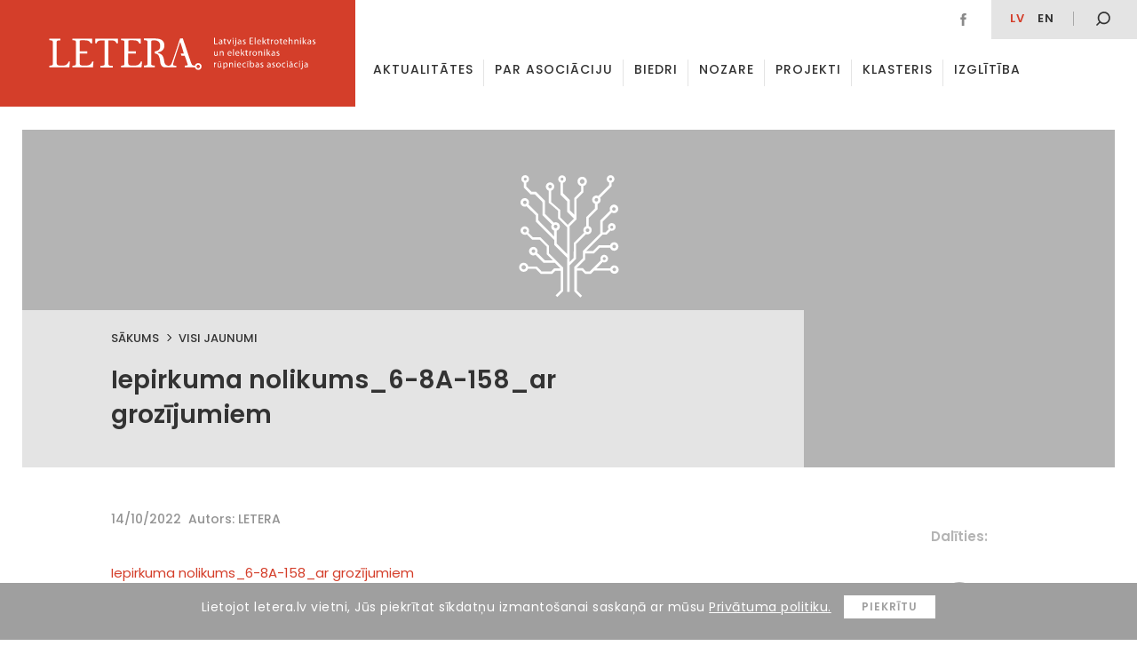

--- FILE ---
content_type: text/html; charset=UTF-8
request_url: https://www.letera.lv/iepirkums/pazinojums-par-iepirkuma-izsludinasanu-6-8-a-158/iepirkuma-nolikums_6-8a-158_ar-grozijumiem/
body_size: 48056
content:

<!DOCTYPE html PUBLIC "-//W3C//DTD XHTML 1.0 Transitional//EN" "http://www.w3.org/TR/xhtml1/DTD/xhtml1-transitional.dtd">
<html xmlns="http://www.w3.org/1999/xhtml">
<head>

	<meta http-equiv="content-type" content="text/html; charset=utf8" /> 
	<meta name="viewport" content="width=device-width, initial-scale=1">

	<title>Letera</title> 
	<link href="https://fonts.googleapis.com/css?family=Poppins:300,300i,400,400i,500,500i,600,600i,700,700i,800,800i&amp;subset=latin-ext" rel="stylesheet">
	<link rel="stylesheet" type="text/css" href="https://www.letera.lv/wp-content/themes/BRIGHT/style.css">

	<link rel="apple-touch-icon" sizes="180x180" href="/apple-touch-icon.png">
	<link rel="icon" type="image/png" sizes="32x32" href="/favicon-32x32.png">
	<link rel="icon" type="image/png" sizes="16x16" href="/favicon-16x16.png">
	<link rel="manifest" href="/manifest.json">
	<link rel="mask-icon" href="/safari-pinned-tab.svg" color="#c82921">
	<meta name="theme-color" content="#ffffff">

	<meta name="format-detection" content="telephone=no"/>

	<meta name='robots' content='index, follow, max-video-preview:-1, max-snippet:-1, max-image-preview:large' />
<link rel="alternate" hreflang="lv" href="https://www.letera.lv/iepirkums/pazinojums-par-iepirkuma-izsludinasanu-6-8-a-158/iepirkuma-nolikums_6-8a-158_ar-grozijumiem/" />
<link rel="alternate" hreflang="en" href="https://www.letera.lv/en/iepirkuma-nolikums_6-8a-158_ar-grozijumiem-2/" />
<link rel="alternate" hreflang="x-default" href="https://www.letera.lv/iepirkums/pazinojums-par-iepirkuma-izsludinasanu-6-8-a-158/iepirkuma-nolikums_6-8a-158_ar-grozijumiem/" />

	<!-- This site is optimized with the Yoast SEO plugin v20.4 - https://yoast.com/wordpress/plugins/seo/ -->
	<link rel="canonical" href="https://www.letera.lv/iepirkums/pazinojums-par-iepirkuma-izsludinasanu-6-8-a-158/iepirkuma-nolikums_6-8a-158_ar-grozijumiem/" />
	<meta property="og:locale" content="lv_LV" />
	<meta property="og:type" content="article" />
	<meta property="og:title" content="Iepirkuma nolikums_6-8A-158_ar grozījumiem - letera" />
	<meta property="og:description" content="Iepirkuma nolikums_6-8A-158_ar grozījumiem" />
	<meta property="og:url" content="https://www.letera.lv/iepirkums/pazinojums-par-iepirkuma-izsludinasanu-6-8-a-158/iepirkuma-nolikums_6-8a-158_ar-grozijumiem/" />
	<meta property="og:site_name" content="letera" />
	<meta name="twitter:card" content="summary_large_image" />
	<script type="application/ld+json" class="yoast-schema-graph">{"@context":"https://schema.org","@graph":[{"@type":"WebPage","@id":"https://www.letera.lv/iepirkums/pazinojums-par-iepirkuma-izsludinasanu-6-8-a-158/iepirkuma-nolikums_6-8a-158_ar-grozijumiem/","url":"https://www.letera.lv/iepirkums/pazinojums-par-iepirkuma-izsludinasanu-6-8-a-158/iepirkuma-nolikums_6-8a-158_ar-grozijumiem/","name":"Iepirkuma nolikums_6-8A-158_ar grozījumiem - letera","isPartOf":{"@id":"https://www.letera.lv/en/#website"},"primaryImageOfPage":{"@id":"https://www.letera.lv/iepirkums/pazinojums-par-iepirkuma-izsludinasanu-6-8-a-158/iepirkuma-nolikums_6-8a-158_ar-grozijumiem/#primaryimage"},"image":{"@id":"https://www.letera.lv/iepirkums/pazinojums-par-iepirkuma-izsludinasanu-6-8-a-158/iepirkuma-nolikums_6-8a-158_ar-grozijumiem/#primaryimage"},"thumbnailUrl":"","datePublished":"2022-10-14T08:20:02+00:00","dateModified":"2022-10-14T08:20:02+00:00","breadcrumb":{"@id":"https://www.letera.lv/iepirkums/pazinojums-par-iepirkuma-izsludinasanu-6-8-a-158/iepirkuma-nolikums_6-8a-158_ar-grozijumiem/#breadcrumb"},"inLanguage":"lv","potentialAction":[{"@type":"ReadAction","target":["https://www.letera.lv/iepirkums/pazinojums-par-iepirkuma-izsludinasanu-6-8-a-158/iepirkuma-nolikums_6-8a-158_ar-grozijumiem/"]}]},{"@type":"BreadcrumbList","@id":"https://www.letera.lv/iepirkums/pazinojums-par-iepirkuma-izsludinasanu-6-8-a-158/iepirkuma-nolikums_6-8a-158_ar-grozijumiem/#breadcrumb","itemListElement":[{"@type":"ListItem","position":1,"name":"Home","item":"https://www.letera.lv/"},{"@type":"ListItem","position":2,"name":"Paziņojums par iepirkuma izsludināšanu (6-8/A-158)","item":"https://www.letera.lv/iepirkums/pazinojums-par-iepirkuma-izsludinasanu-6-8-a-158/"},{"@type":"ListItem","position":3,"name":"Iepirkuma nolikums_6-8A-158_ar grozījumiem"}]},{"@type":"WebSite","@id":"https://www.letera.lv/en/#website","url":"https://www.letera.lv/en/","name":"letera","description":"","potentialAction":[{"@type":"SearchAction","target":{"@type":"EntryPoint","urlTemplate":"https://www.letera.lv/en/?s={search_term_string}"},"query-input":"required name=search_term_string"}],"inLanguage":"lv"}]}</script>
	<!-- / Yoast SEO plugin. -->


<script type="text/javascript">
window._wpemojiSettings = {"baseUrl":"https:\/\/s.w.org\/images\/core\/emoji\/14.0.0\/72x72\/","ext":".png","svgUrl":"https:\/\/s.w.org\/images\/core\/emoji\/14.0.0\/svg\/","svgExt":".svg","source":{"concatemoji":"https:\/\/www.letera.lv\/wp-includes\/js\/wp-emoji-release.min.js?ver=6.2.8"}};
/*! This file is auto-generated */
!function(e,a,t){var n,r,o,i=a.createElement("canvas"),p=i.getContext&&i.getContext("2d");function s(e,t){p.clearRect(0,0,i.width,i.height),p.fillText(e,0,0);e=i.toDataURL();return p.clearRect(0,0,i.width,i.height),p.fillText(t,0,0),e===i.toDataURL()}function c(e){var t=a.createElement("script");t.src=e,t.defer=t.type="text/javascript",a.getElementsByTagName("head")[0].appendChild(t)}for(o=Array("flag","emoji"),t.supports={everything:!0,everythingExceptFlag:!0},r=0;r<o.length;r++)t.supports[o[r]]=function(e){if(p&&p.fillText)switch(p.textBaseline="top",p.font="600 32px Arial",e){case"flag":return s("\ud83c\udff3\ufe0f\u200d\u26a7\ufe0f","\ud83c\udff3\ufe0f\u200b\u26a7\ufe0f")?!1:!s("\ud83c\uddfa\ud83c\uddf3","\ud83c\uddfa\u200b\ud83c\uddf3")&&!s("\ud83c\udff4\udb40\udc67\udb40\udc62\udb40\udc65\udb40\udc6e\udb40\udc67\udb40\udc7f","\ud83c\udff4\u200b\udb40\udc67\u200b\udb40\udc62\u200b\udb40\udc65\u200b\udb40\udc6e\u200b\udb40\udc67\u200b\udb40\udc7f");case"emoji":return!s("\ud83e\udef1\ud83c\udffb\u200d\ud83e\udef2\ud83c\udfff","\ud83e\udef1\ud83c\udffb\u200b\ud83e\udef2\ud83c\udfff")}return!1}(o[r]),t.supports.everything=t.supports.everything&&t.supports[o[r]],"flag"!==o[r]&&(t.supports.everythingExceptFlag=t.supports.everythingExceptFlag&&t.supports[o[r]]);t.supports.everythingExceptFlag=t.supports.everythingExceptFlag&&!t.supports.flag,t.DOMReady=!1,t.readyCallback=function(){t.DOMReady=!0},t.supports.everything||(n=function(){t.readyCallback()},a.addEventListener?(a.addEventListener("DOMContentLoaded",n,!1),e.addEventListener("load",n,!1)):(e.attachEvent("onload",n),a.attachEvent("onreadystatechange",function(){"complete"===a.readyState&&t.readyCallback()})),(e=t.source||{}).concatemoji?c(e.concatemoji):e.wpemoji&&e.twemoji&&(c(e.twemoji),c(e.wpemoji)))}(window,document,window._wpemojiSettings);
</script>
<style type="text/css">
img.wp-smiley,
img.emoji {
	display: inline !important;
	border: none !important;
	box-shadow: none !important;
	height: 1em !important;
	width: 1em !important;
	margin: 0 0.07em !important;
	vertical-align: -0.1em !important;
	background: none !important;
	padding: 0 !important;
}
</style>
	<link rel='stylesheet' id='wp-block-library-css' href='https://www.letera.lv/wp-includes/css/dist/block-library/style.min.css?ver=6.2.8' type='text/css' media='all' />
<link rel='stylesheet' id='classic-theme-styles-css' href='https://www.letera.lv/wp-includes/css/classic-themes.min.css?ver=6.2.8' type='text/css' media='all' />
<style id='global-styles-inline-css' type='text/css'>
body{--wp--preset--color--black: #000000;--wp--preset--color--cyan-bluish-gray: #abb8c3;--wp--preset--color--white: #ffffff;--wp--preset--color--pale-pink: #f78da7;--wp--preset--color--vivid-red: #cf2e2e;--wp--preset--color--luminous-vivid-orange: #ff6900;--wp--preset--color--luminous-vivid-amber: #fcb900;--wp--preset--color--light-green-cyan: #7bdcb5;--wp--preset--color--vivid-green-cyan: #00d084;--wp--preset--color--pale-cyan-blue: #8ed1fc;--wp--preset--color--vivid-cyan-blue: #0693e3;--wp--preset--color--vivid-purple: #9b51e0;--wp--preset--gradient--vivid-cyan-blue-to-vivid-purple: linear-gradient(135deg,rgba(6,147,227,1) 0%,rgb(155,81,224) 100%);--wp--preset--gradient--light-green-cyan-to-vivid-green-cyan: linear-gradient(135deg,rgb(122,220,180) 0%,rgb(0,208,130) 100%);--wp--preset--gradient--luminous-vivid-amber-to-luminous-vivid-orange: linear-gradient(135deg,rgba(252,185,0,1) 0%,rgba(255,105,0,1) 100%);--wp--preset--gradient--luminous-vivid-orange-to-vivid-red: linear-gradient(135deg,rgba(255,105,0,1) 0%,rgb(207,46,46) 100%);--wp--preset--gradient--very-light-gray-to-cyan-bluish-gray: linear-gradient(135deg,rgb(238,238,238) 0%,rgb(169,184,195) 100%);--wp--preset--gradient--cool-to-warm-spectrum: linear-gradient(135deg,rgb(74,234,220) 0%,rgb(151,120,209) 20%,rgb(207,42,186) 40%,rgb(238,44,130) 60%,rgb(251,105,98) 80%,rgb(254,248,76) 100%);--wp--preset--gradient--blush-light-purple: linear-gradient(135deg,rgb(255,206,236) 0%,rgb(152,150,240) 100%);--wp--preset--gradient--blush-bordeaux: linear-gradient(135deg,rgb(254,205,165) 0%,rgb(254,45,45) 50%,rgb(107,0,62) 100%);--wp--preset--gradient--luminous-dusk: linear-gradient(135deg,rgb(255,203,112) 0%,rgb(199,81,192) 50%,rgb(65,88,208) 100%);--wp--preset--gradient--pale-ocean: linear-gradient(135deg,rgb(255,245,203) 0%,rgb(182,227,212) 50%,rgb(51,167,181) 100%);--wp--preset--gradient--electric-grass: linear-gradient(135deg,rgb(202,248,128) 0%,rgb(113,206,126) 100%);--wp--preset--gradient--midnight: linear-gradient(135deg,rgb(2,3,129) 0%,rgb(40,116,252) 100%);--wp--preset--duotone--dark-grayscale: url('#wp-duotone-dark-grayscale');--wp--preset--duotone--grayscale: url('#wp-duotone-grayscale');--wp--preset--duotone--purple-yellow: url('#wp-duotone-purple-yellow');--wp--preset--duotone--blue-red: url('#wp-duotone-blue-red');--wp--preset--duotone--midnight: url('#wp-duotone-midnight');--wp--preset--duotone--magenta-yellow: url('#wp-duotone-magenta-yellow');--wp--preset--duotone--purple-green: url('#wp-duotone-purple-green');--wp--preset--duotone--blue-orange: url('#wp-duotone-blue-orange');--wp--preset--font-size--small: 13px;--wp--preset--font-size--medium: 20px;--wp--preset--font-size--large: 36px;--wp--preset--font-size--x-large: 42px;--wp--preset--spacing--20: 0.44rem;--wp--preset--spacing--30: 0.67rem;--wp--preset--spacing--40: 1rem;--wp--preset--spacing--50: 1.5rem;--wp--preset--spacing--60: 2.25rem;--wp--preset--spacing--70: 3.38rem;--wp--preset--spacing--80: 5.06rem;--wp--preset--shadow--natural: 6px 6px 9px rgba(0, 0, 0, 0.2);--wp--preset--shadow--deep: 12px 12px 50px rgba(0, 0, 0, 0.4);--wp--preset--shadow--sharp: 6px 6px 0px rgba(0, 0, 0, 0.2);--wp--preset--shadow--outlined: 6px 6px 0px -3px rgba(255, 255, 255, 1), 6px 6px rgba(0, 0, 0, 1);--wp--preset--shadow--crisp: 6px 6px 0px rgba(0, 0, 0, 1);}:where(.is-layout-flex){gap: 0.5em;}body .is-layout-flow > .alignleft{float: left;margin-inline-start: 0;margin-inline-end: 2em;}body .is-layout-flow > .alignright{float: right;margin-inline-start: 2em;margin-inline-end: 0;}body .is-layout-flow > .aligncenter{margin-left: auto !important;margin-right: auto !important;}body .is-layout-constrained > .alignleft{float: left;margin-inline-start: 0;margin-inline-end: 2em;}body .is-layout-constrained > .alignright{float: right;margin-inline-start: 2em;margin-inline-end: 0;}body .is-layout-constrained > .aligncenter{margin-left: auto !important;margin-right: auto !important;}body .is-layout-constrained > :where(:not(.alignleft):not(.alignright):not(.alignfull)){max-width: var(--wp--style--global--content-size);margin-left: auto !important;margin-right: auto !important;}body .is-layout-constrained > .alignwide{max-width: var(--wp--style--global--wide-size);}body .is-layout-flex{display: flex;}body .is-layout-flex{flex-wrap: wrap;align-items: center;}body .is-layout-flex > *{margin: 0;}:where(.wp-block-columns.is-layout-flex){gap: 2em;}.has-black-color{color: var(--wp--preset--color--black) !important;}.has-cyan-bluish-gray-color{color: var(--wp--preset--color--cyan-bluish-gray) !important;}.has-white-color{color: var(--wp--preset--color--white) !important;}.has-pale-pink-color{color: var(--wp--preset--color--pale-pink) !important;}.has-vivid-red-color{color: var(--wp--preset--color--vivid-red) !important;}.has-luminous-vivid-orange-color{color: var(--wp--preset--color--luminous-vivid-orange) !important;}.has-luminous-vivid-amber-color{color: var(--wp--preset--color--luminous-vivid-amber) !important;}.has-light-green-cyan-color{color: var(--wp--preset--color--light-green-cyan) !important;}.has-vivid-green-cyan-color{color: var(--wp--preset--color--vivid-green-cyan) !important;}.has-pale-cyan-blue-color{color: var(--wp--preset--color--pale-cyan-blue) !important;}.has-vivid-cyan-blue-color{color: var(--wp--preset--color--vivid-cyan-blue) !important;}.has-vivid-purple-color{color: var(--wp--preset--color--vivid-purple) !important;}.has-black-background-color{background-color: var(--wp--preset--color--black) !important;}.has-cyan-bluish-gray-background-color{background-color: var(--wp--preset--color--cyan-bluish-gray) !important;}.has-white-background-color{background-color: var(--wp--preset--color--white) !important;}.has-pale-pink-background-color{background-color: var(--wp--preset--color--pale-pink) !important;}.has-vivid-red-background-color{background-color: var(--wp--preset--color--vivid-red) !important;}.has-luminous-vivid-orange-background-color{background-color: var(--wp--preset--color--luminous-vivid-orange) !important;}.has-luminous-vivid-amber-background-color{background-color: var(--wp--preset--color--luminous-vivid-amber) !important;}.has-light-green-cyan-background-color{background-color: var(--wp--preset--color--light-green-cyan) !important;}.has-vivid-green-cyan-background-color{background-color: var(--wp--preset--color--vivid-green-cyan) !important;}.has-pale-cyan-blue-background-color{background-color: var(--wp--preset--color--pale-cyan-blue) !important;}.has-vivid-cyan-blue-background-color{background-color: var(--wp--preset--color--vivid-cyan-blue) !important;}.has-vivid-purple-background-color{background-color: var(--wp--preset--color--vivid-purple) !important;}.has-black-border-color{border-color: var(--wp--preset--color--black) !important;}.has-cyan-bluish-gray-border-color{border-color: var(--wp--preset--color--cyan-bluish-gray) !important;}.has-white-border-color{border-color: var(--wp--preset--color--white) !important;}.has-pale-pink-border-color{border-color: var(--wp--preset--color--pale-pink) !important;}.has-vivid-red-border-color{border-color: var(--wp--preset--color--vivid-red) !important;}.has-luminous-vivid-orange-border-color{border-color: var(--wp--preset--color--luminous-vivid-orange) !important;}.has-luminous-vivid-amber-border-color{border-color: var(--wp--preset--color--luminous-vivid-amber) !important;}.has-light-green-cyan-border-color{border-color: var(--wp--preset--color--light-green-cyan) !important;}.has-vivid-green-cyan-border-color{border-color: var(--wp--preset--color--vivid-green-cyan) !important;}.has-pale-cyan-blue-border-color{border-color: var(--wp--preset--color--pale-cyan-blue) !important;}.has-vivid-cyan-blue-border-color{border-color: var(--wp--preset--color--vivid-cyan-blue) !important;}.has-vivid-purple-border-color{border-color: var(--wp--preset--color--vivid-purple) !important;}.has-vivid-cyan-blue-to-vivid-purple-gradient-background{background: var(--wp--preset--gradient--vivid-cyan-blue-to-vivid-purple) !important;}.has-light-green-cyan-to-vivid-green-cyan-gradient-background{background: var(--wp--preset--gradient--light-green-cyan-to-vivid-green-cyan) !important;}.has-luminous-vivid-amber-to-luminous-vivid-orange-gradient-background{background: var(--wp--preset--gradient--luminous-vivid-amber-to-luminous-vivid-orange) !important;}.has-luminous-vivid-orange-to-vivid-red-gradient-background{background: var(--wp--preset--gradient--luminous-vivid-orange-to-vivid-red) !important;}.has-very-light-gray-to-cyan-bluish-gray-gradient-background{background: var(--wp--preset--gradient--very-light-gray-to-cyan-bluish-gray) !important;}.has-cool-to-warm-spectrum-gradient-background{background: var(--wp--preset--gradient--cool-to-warm-spectrum) !important;}.has-blush-light-purple-gradient-background{background: var(--wp--preset--gradient--blush-light-purple) !important;}.has-blush-bordeaux-gradient-background{background: var(--wp--preset--gradient--blush-bordeaux) !important;}.has-luminous-dusk-gradient-background{background: var(--wp--preset--gradient--luminous-dusk) !important;}.has-pale-ocean-gradient-background{background: var(--wp--preset--gradient--pale-ocean) !important;}.has-electric-grass-gradient-background{background: var(--wp--preset--gradient--electric-grass) !important;}.has-midnight-gradient-background{background: var(--wp--preset--gradient--midnight) !important;}.has-small-font-size{font-size: var(--wp--preset--font-size--small) !important;}.has-medium-font-size{font-size: var(--wp--preset--font-size--medium) !important;}.has-large-font-size{font-size: var(--wp--preset--font-size--large) !important;}.has-x-large-font-size{font-size: var(--wp--preset--font-size--x-large) !important;}
.wp-block-navigation a:where(:not(.wp-element-button)){color: inherit;}
:where(.wp-block-columns.is-layout-flex){gap: 2em;}
.wp-block-pullquote{font-size: 1.5em;line-height: 1.6;}
</style>
<link rel='stylesheet' id='wpml-blocks-css' href='https://www.letera.lv/wp-content/plugins/sitepress-multilingual-cms/dist/css/blocks/styles.css?ver=4.6.3' type='text/css' media='all' />
<link rel='stylesheet' id='wpml-legacy-dropdown-0-css' href='//www.letera.lv/wp-content/plugins/sitepress-multilingual-cms/templates/language-switchers/legacy-dropdown/style.min.css?ver=1' type='text/css' media='all' />
<style id='wpml-legacy-dropdown-0-inline-css' type='text/css'>
.wpml-ls-statics-shortcode_actions{background-color:#ffffff;}.wpml-ls-statics-shortcode_actions, .wpml-ls-statics-shortcode_actions .wpml-ls-sub-menu, .wpml-ls-statics-shortcode_actions a {border-color:#cdcdcd;}.wpml-ls-statics-shortcode_actions a {color:#444444;background-color:#ffffff;}.wpml-ls-statics-shortcode_actions a:hover,.wpml-ls-statics-shortcode_actions a:focus {color:#000000;background-color:#eeeeee;}.wpml-ls-statics-shortcode_actions .wpml-ls-current-language>a {color:#444444;background-color:#ffffff;}.wpml-ls-statics-shortcode_actions .wpml-ls-current-language:hover>a, .wpml-ls-statics-shortcode_actions .wpml-ls-current-language>a:focus {color:#000000;background-color:#eeeeee;}
</style>
<script type='text/javascript' src='https://www.letera.lv/wp-includes/js/jquery/jquery.min.js?ver=3.6.4' id='jquery-core-js'></script>
<script type='text/javascript' src='https://www.letera.lv/wp-includes/js/jquery/jquery-migrate.min.js?ver=3.4.0' id='jquery-migrate-js'></script>
<script type='text/javascript' src='//www.letera.lv/wp-content/plugins/sitepress-multilingual-cms/templates/language-switchers/legacy-dropdown/script.min.js?ver=1' id='wpml-legacy-dropdown-0-js'></script>
<link rel="https://api.w.org/" href="https://www.letera.lv/wp-json/" /><link rel="alternate" type="application/json" href="https://www.letera.lv/wp-json/wp/v2/media/11172" /><link rel="EditURI" type="application/rsd+xml" title="RSD" href="https://www.letera.lv/xmlrpc.php?rsd" />
<link rel="wlwmanifest" type="application/wlwmanifest+xml" href="https://www.letera.lv/wp-includes/wlwmanifest.xml" />
<meta name="generator" content="WordPress 6.2.8" />
<link rel='shortlink' href='https://www.letera.lv/?p=11172' />
<link rel="alternate" type="application/json+oembed" href="https://www.letera.lv/wp-json/oembed/1.0/embed?url=https%3A%2F%2Fwww.letera.lv%2Fiepirkums%2Fpazinojums-par-iepirkuma-izsludinasanu-6-8-a-158%2Fiepirkuma-nolikums_6-8a-158_ar-grozijumiem%2F" />
<link rel="alternate" type="text/xml+oembed" href="https://www.letera.lv/wp-json/oembed/1.0/embed?url=https%3A%2F%2Fwww.letera.lv%2Fiepirkums%2Fpazinojums-par-iepirkuma-izsludinasanu-6-8-a-158%2Fiepirkuma-nolikums_6-8a-158_ar-grozijumiem%2F&#038;format=xml" />
<meta name="generator" content="WPML ver:4.6.3 stt:1,32;" />

	<script type="text/javascript">
		var $ = jQuery.noConflict();
		var ajaxurl = "https://www.letera.lv/wp-admin/admin-ajax.php";
	</script>
	<script src="https://www.letera.lv/wp-content/themes/BRIGHT/js/velocity_slickslider.js"></script>

	<!-- Global site tag (gtag.js) - Google Analytics -->
	<script async src="https://www.googletagmanager.com/gtag/js?id=UA-112992818-1"></script>
	<script>
	  window.dataLayer = window.dataLayer || [];
	  function gtag(){dataLayer.push(arguments);}
	  gtag('js', new Date());

	  gtag('config', 'UA-112992818-1');
	</script>
	<meta property="og:type" content="website" />
	<meta property="og:title" content="Iepirkuma nolikums_6-8A-158_ar grozījumiem">
	<meta property="og:description" content="Iepirkuma nolikums_6-8A-158_ar grozījumiem">
		<meta property="og:image" content="https://www.letera.lv/wp-content/themes/BRIGHT/img/letera_default.png">
	<meta property="og:url" content="https://www.letera.lv/iepirkums/pazinojums-par-iepirkuma-izsludinasanu-6-8-a-158/iepirkuma-nolikums_6-8a-158_ar-grozijumiem/">
	<meta name="twitter:card" content="summary_large_image">

</head> 
<body> 



<header id="header" >
	<div class="animate table headertable" >
		<a href="https://www.letera.lv/" class="animate table-cellvm headerleftcell" ><div class="logoc" ><div><img class="animate" src="https://www.letera.lv/wp-content/themes/BRIGHT/img/Letera-logo.svg" ></div></div></a>
		<div class="animate table-cellvm headerrightcell" >
			<div class="animate headersmtable table" >
				<div class="headersmleft table-cellvm" >
					<a href="https://www.facebook.com/biedribaLETERA/" class="animate inline-middle headersocel" ><img src="https://www.letera.lv/wp-content/themes/BRIGHT/img/facebook.svg" ></a>														
				</div>
				<div class="headersmright table-cellvm" >
					<div class="inline-middle headerlangs" >
						<a href="https://www.letera.lv/iepirkums/pazinojums-par-iepirkuma-izsludinasanu-6-8-a-158/iepirkuma-nolikums_6-8a-158_ar-grozijumiem/" class="animate inline-middle mm-langel active" >lv</a><a href="https://www.letera.lv/en/iepirkuma-nolikums_6-8a-158_ar-grozijumiem-2/" class="animate inline-middle mm-langel " >en</a>					</div>
					
					<div id="hsearchb" class="animate" ><img src="https://www.letera.lv/wp-content/themes/BRIGHT/img/mekletajs.svg" ></div>
				</div>
			</div>
			<div class="headermenuels animate" >
				<a test="33" class="menuel animate  
												 
												 " href="https://www.letera.lv/aktualitates/"><div class="animate menuelin">Aktualitātes</div></a>
<div class="menuel animate dropdown-menuel"><a href="https://www.letera.lv/par-mums/" class="animate menuelin " >Par asociāciju <span class="arr-down"></span></a><div class="dropdown-menu"><a class="submenuel " href="https://www.letera.lv/par-mums/">Par mums</a>
<a class="submenuel " href="https://www.letera.lv/letera-vadiba/">LETERA vadība</a>
<a class="submenuel " href="https://www.letera.lv/statuti/">Statūti</a>
<a class="submenuel " href="https://www.letera.lv/iestasanas-informacija/">Kļūsti par biedru</a>
<a class="submenuel " href="https://www.letera.lv/sadarbibas-partneri/">Sadarbības partneri</a>
<a class="submenuel " href="https://www.letera.lv/iepirkumi/">Iepirkumi</a>
<a class="submenuel " href="https://www.letera.lv/kontakti/">Kontakti</a>
</div></div>
<a test="31" class="menuel animate  
												 
												 " href="https://www.letera.lv/biedri/"><div class="animate menuelin">Biedri</div></a>
<div class="menuel animate dropdown-menuel"><a href="https://www.letera.lv/biedru-zinas/" class="animate menuelin " >Nozare <span class="arr-down"></span></a><div class="dropdown-menu"><a class="submenuel " href="https://www.letera.lv/biedru-zinas/">Biedru ziņas</a>
<a class="submenuel " href="https://www.letera.lv/par-nozari/">Par nozari</a>
</div></div>
<div class="menuel animate dropdown-menuel"><a href="https://www.letera.lv/projekti/" class="animate menuelin " >Projekti <span class="arr-down"></span></a><div class="dropdown-menu"><a test="1128" class="submenuel " href="https://www.letera.lv/projekts/elektrisko-un-elektronisko-iekartu-razotaju-registrs/">Elektroreģistrs</a>
<a test="11383" class="submenuel " href="https://www.letera.lv/projekts/development-of-ai-ict-for-manufacturing-edih-in-latvia/">Development of AI – ICT for Manufacturing EDIH in Latvia</a>
<a test="13980" class="submenuel " href="https://www.letera.lv/projekts/latvijas-elektrotehnikas-un-elektronikas-nozares-klasteris/">Latvijas Elektrotehnikas un elektronikas nozares klasteris</a>
<a test="14271" class="submenuel " href="https://www.letera.lv/projekts/intelligent-printing-flexible-and-organic-electronics-excellence-infinite/">Intelligent printing, flexible and organic electronics Excellence – INFINITE</a>
<a test="16054" class="submenuel " href="https://www.letera.lv/projekts/latvijas-elektrisko-un-optisko-iekartu-razosanas-nozares-kompetences-centrs-3/">Latvijas Elektrisko un optisko iekārtu ražošanas nozares kompetences centrs</a>
<a test="15095" class="submenuel " href="https://www.letera.lv/projekts/elektronikas-nozares-uznemumu-darba-speka-produktivitates-paaugstinasana/">Elektronikas nozares uzņēmumu darba spēka produktivitātes paaugstināšana</a>
<a test="16056" class="submenuel " href="https://www.letera.lv/projekts/latvijas-elektrisko-un-optisko-iekartu-razosanas-nozares-kompetences-centrs-energoefektivitates-paaugstinasanai/">Latvijas Elektrisko un optisko iekārtu ražošanas nozares kompetences centrs energoefektivitātes paaugstināšanai</a>
<a test="16230" class="submenuel " href="https://www.letera.lv/projekts/latvijas-elektrotehnikas-un-elektronikas-nozares-klasteris-2/">Latvijas Elektrotehnikas un elektronikas nozares klasteris</a>
</div></div>
<div class="menuel animate dropdown-menuel"><a href="https://www.letera.lv/par-klasteri/" class="animate menuelin " >Klasteris <span class="arr-down"></span></a><div class="dropdown-menu"><a class="submenuel " href="https://www.letera.lv/par-klasteri/">Par klasteri</a>
<a class="submenuel " href="https://www.letera.lv/klastera-jaunumi/">Klastera jaunumi</a>
<a class="submenuel " href="https://www.letera.lv/dalibnieki-un-partneri/">Dalībnieki un partneri</a>
</div></div>
<div class="menuel animate dropdown-menuel"><a href="https://www.letera.lv/izglitibas-zinas/" class="animate menuelin " >Izglītība <span class="arr-down"></span></a><div class="dropdown-menu"><a class="submenuel " href="https://www.letera.lv/izglitibas-zinas/">Izglītības ziņas</a>
<a class="submenuel " href="https://www.letera.lv/macibu-materiali/">Mācību materiāli</a>
<a class="submenuel " href="https://www.letera.lv/izglitibas-iestades-un-pulcini/">Izglītības iestādes un pulciņi</a>
<a class="submenuel " href="https://www.letera.lv/skolu-karte-fizikas-eksamens/">Skolu karte &#8211; fizikas eksāmens</a>
</div></div>
			</div>
			<div class="headersearch animate" >
				<form role="search" method="get" class="search-form table" action="https://www.letera.lv/">
					<div class="closesearch table-cellvm" >
						<svg version="1.1" xmlns="http://www.w3.org/2000/svg" xmlns:xlink="http://www.w3.org/1999/xlink" x="0px" y="0px"
							 width="75.3px" height="75.3px" viewBox="0 0 75.3 75.3" style="enable-background:new 0 0 75.3 75.3;" xml:space="preserve">
						<path class="closebsvg animate" d="M60,60L60,60c-5.9,5.9-14,9.3-22.4,9.2c-8.4,0-16.4-3.3-22.4-9.3C9.4,54.1,6,46,6,37.6s3.3-16.4,9.3-22.4
							C21.2,9.3,29.3,6,37.6,6S54.1,9.3,60,15.3c5.9,5.9,9.3,14,9.3,22.4S65.9,54.1,60,60L60,60z M64.3,11C56,2.7,44.3-1.2,32.7,0.3
							C21.1,1.9,10.9,8.7,5,18.8C-0.8,29-1.6,41.2,2.9,52C7.3,62.9,16.6,71,27.9,74c11.3,3,23.4,0.6,32.7-6.5c9.3-7.1,14.7-18.2,14.7-29.9
							C75.3,27.6,71.3,18.1,64.3,11L64.3,11z"/>
						<polygon class="closebsvg animate" points="47.2,23.8 37.6,33.4 28.1,23.8 23.8,28.1 33.4,37.6 23.8,47.2 28.1,51.4 37.6,41.9 47.2,51.4 
							51.4,47.2 41.9,37.6 51.4,28.1 "/>
						</svg>
					</div>
					<div class="table-cellvm hsearchinputcell" >
						<input class="searchinput" type="text" class="search-field" placeholder="Ievadi atslēgvārdu" value="" name="s" />
					</div>
					<div class="table-cellvm hsearchsubmcell" >
						<input class="searchsubm animate" type="submit" class="search-submit" value="" />
					</div>
				</form>
			</div>
		</div>
	</div>
</header>


<div id="respheader" >
	<div class="animate table headertable" >
		<a href="https://www.letera.lv/" class="animate table-cellvm headerleftcell" ><div class="logoc" ><div><img class="animate" src="https://www.letera.lv/wp-content/themes/BRIGHT/img/Letera-logo.svg" ></div></div></a>
		<div class="animate table-cellvm headerrightcell" >
			<div id="openrespmenu" >
				<div><div class="oprespmline" ></div></div>
				<div><div class="oprespmline long" ></div></div>
				<div><div class="oprespmline" ></div></div>
			</div>
		</div>
	</div>
	
</div>
<div id="respmenu">
		<div id="closerespmenu" ><img src="https://www.letera.lv/wp-content/themes/BRIGHT/img/close-atverta-mekletaja.svg" ></div>
		<div class="resplangs" >
			<div class="inline-middle headerlangs" >
				<a href="https://www.letera.lv/iepirkums/pazinojums-par-iepirkuma-izsludinasanu-6-8-a-158/iepirkuma-nolikums_6-8a-158_ar-grozijumiem/" class="animate inline-middle mm-langel active" >lv</a><a href="https://www.letera.lv/en/iepirkuma-nolikums_6-8a-158_ar-grozijumiem-2/" class="animate inline-middle mm-langel " >en</a>			</div>
		</div>
		<div class="respmenuels" >
			<a class="rmenuel animate  " href="https://www.letera.lv/aktualitates/"><div class="animate menuelin">Aktualitātes</div></a>
<div class="rmenuel animate dropdown-menuel"><div class="animate menuelin " >Par asociāciju <span class="arr-down"></span></div><div class="dropdown-menu"><a class="rsubmenuel " href="https://www.letera.lv/par-mums/">Par mums</a>
<a class="rsubmenuel " href="https://www.letera.lv/letera-vadiba/">LETERA vadība</a>
<a class="rsubmenuel " href="https://www.letera.lv/statuti/">Statūti</a>
<a class="rsubmenuel " href="https://www.letera.lv/iestasanas-informacija/">Kļūsti par biedru</a>
<a class="rsubmenuel " href="https://www.letera.lv/sadarbibas-partneri/">Sadarbības partneri</a>
<a class="rsubmenuel " href="https://www.letera.lv/iepirkumi/">Iepirkumi</a>
<a class="rsubmenuel " href="https://www.letera.lv/kontakti/">Kontakti</a>
</div></div>
<a class="rmenuel animate  " href="https://www.letera.lv/biedri/"><div class="animate menuelin">Biedri</div></a>
<div class="rmenuel animate dropdown-menuel"><div class="animate menuelin " >Nozare <span class="arr-down"></span></div><div class="dropdown-menu"><a class="rsubmenuel " href="https://www.letera.lv/biedru-zinas/">Biedru ziņas</a>
<a class="rsubmenuel " href="https://www.letera.lv/par-nozari/">Par nozari</a>
</div></div>
<div class="rmenuel animate dropdown-menuel"><div class="animate menuelin " >Projekti <span class="arr-down"></span></div><div class="dropdown-menu"><a test="1128" class="rsubmenuel  " href="https://www.letera.lv/projekts/elektrisko-un-elektronisko-iekartu-razotaju-registrs/">Elektroreģistrs</a>
<a test="11383" class="rsubmenuel  " href="https://www.letera.lv/projekts/development-of-ai-ict-for-manufacturing-edih-in-latvia/">Development of AI – ICT for Manufacturing EDIH in Latvia</a>
<a test="13980" class="rsubmenuel  " href="https://www.letera.lv/projekts/latvijas-elektrotehnikas-un-elektronikas-nozares-klasteris/">Latvijas Elektrotehnikas un elektronikas nozares klasteris</a>
<a test="14271" class="rsubmenuel  " href="https://www.letera.lv/projekts/intelligent-printing-flexible-and-organic-electronics-excellence-infinite/">Intelligent printing, flexible and organic electronics Excellence – INFINITE</a>
<a test="16054" class="rsubmenuel  " href="https://www.letera.lv/projekts/latvijas-elektrisko-un-optisko-iekartu-razosanas-nozares-kompetences-centrs-3/">Latvijas Elektrisko un optisko iekārtu ražošanas nozares kompetences centrs</a>
<a test="15095" class="rsubmenuel  " href="https://www.letera.lv/projekts/elektronikas-nozares-uznemumu-darba-speka-produktivitates-paaugstinasana/">Elektronikas nozares uzņēmumu darba spēka produktivitātes paaugstināšana</a>
<a test="16056" class="rsubmenuel  " href="https://www.letera.lv/projekts/latvijas-elektrisko-un-optisko-iekartu-razosanas-nozares-kompetences-centrs-energoefektivitates-paaugstinasanai/">Latvijas Elektrisko un optisko iekārtu ražošanas nozares kompetences centrs energoefektivitātes paaugstināšanai</a>
<a test="16230" class="rsubmenuel  " href="https://www.letera.lv/projekts/latvijas-elektrotehnikas-un-elektronikas-nozares-klasteris-2/">Latvijas Elektrotehnikas un elektronikas nozares klasteris</a>
</div></div>
<div class="rmenuel animate dropdown-menuel"><div class="animate menuelin " >Klasteris <span class="arr-down"></span></div><div class="dropdown-menu"><a class="rsubmenuel " href="https://www.letera.lv/par-klasteri/">Par klasteri</a>
<a class="rsubmenuel " href="https://www.letera.lv/klastera-jaunumi/">Klastera jaunumi</a>
<a class="rsubmenuel " href="https://www.letera.lv/dalibnieki-un-partneri/">Dalībnieki un partneri</a>
</div></div>
<div class="rmenuel animate dropdown-menuel"><div class="animate menuelin " >Izglītība <span class="arr-down"></span></div><div class="dropdown-menu"><a class="rsubmenuel " href="https://www.letera.lv/izglitibas-zinas/">Izglītības ziņas</a>
<a class="rsubmenuel " href="https://www.letera.lv/macibu-materiali/">Mācību materiāli</a>
<a class="rsubmenuel " href="https://www.letera.lv/izglitibas-iestades-un-pulcini/">Izglītības iestādes un pulciņi</a>
<a class="rsubmenuel " href="https://www.letera.lv/skolu-karte-fizikas-eksamens/">Skolu karte &#8211; fizikas eksāmens</a>
</div></div>
		</div>
		<div class="respsearch" >
			<form role="search" method="get" class="respsearchform search-form table" action="https://www.letera.lv/">
				<div class="table-cellvm hsearchinputcell" >
					<input class="searchinput" type="text" class="search-field" placeholder="Ievadi atslēgvārdu" value="" name="s" />
				</div>
				<div class="table-cellvm hsearchsubmcell" >
					<input class="searchsubm animate" type="submit" class="search-submit" value="" />
				</div>
			</form>
		</div>
		<div class="respsocels" >
			<a href="https://www.facebook.com/biedribaLETERA/" class="animate inline-middle headersocel" ><img src="https://www.letera.lv/wp-content/themes/BRIGHT/img/facebook.svg" ></a>
			<a href="" class="animate inline-middle headersocel" ><img src="https://www.letera.lv/wp-content/themes/BRIGHT/img/twitter.svg" ></a>
			<a href="" class="animate inline-middle headersocel" ><img src="https://www.letera.lv/wp-content/themes/BRIGHT/img/linked-in.svg" ></a>
		</div>
	</div>








<div class="leterapagec mainwrap" >

			<div class="sheadblock" style="background: #b4b4b4;" >
			<img id="sjkoks" src="https://www.letera.lv/wp-content/themes/BRIGHT/img/defaulta-jaunuma-ikona-balta.svg" >
			<div class="sheaderinc" >
				<div class="shbreadcrumb" >
					<a href="https://www.letera.lv/" >
						Sākums					</a>
					<span class="smgreyarrright" ></span>
					<a href="https://www.letera.lv/visi-jaunumi/" >
						Visi jaunumi					</a>
				</div>
				<div class="sheaderh" >Iepirkuma nolikums_6-8A-158_ar grozījumiem</div>
			</div>
		</div>

		
	<div class="spostcontent group" >
		<div class="spostleft" >
			<div class="spostdatauthline" >
				<div class="inline-middle" >14/10/2022</div>
				<div class="inline-middle sposafterdate" ></div>
				<div class="inline-middle" >
					Autors: LETERA				</div>
			</div>
			<div class="sposttext formatedtext" >
				<p class="attachment"><a href='https://www.letera.lv/wp-content/uploads/2022/10/Iepirkuma-nolikums_6-8A-158_ar-grozijumiem.pdf'>Iepirkuma nolikums_6-8A-158_ar grozījumiem</a></p>
			</div>
			<a href="https://www.letera.lv/visi-jaunumi/" class="spostvisib" >
				<img class="visibarr animate" src="https://www.letera.lv/wp-content/themes/BRIGHT/img/blackarrleft.png" >
				<span class="animate" >Visi jaunumi</span>
			</a>
		</div>
		<div class="sposright" >
			<div class="spostdalitiesc" >
				<div class="spostdalh" >Dalīties: </div>
				<div class="spostshareels" >
					<a href="http://www.facebook.com/sharer.php?u=https://www.letera.lv/iepirkums/pazinojums-par-iepirkuma-izsludinasanu-6-8-a-158/iepirkuma-nolikums_6-8a-158_ar-grozijumiem/" target="_blank" id="fbb" class="animate sjsocel ssbp-btn">
						<img src="https://www.letera.lv/wp-content/themes/BRIGHT/img/facebook-footer.svg" alt="Facebook">
					</a>
					<a href="https://twitter.com/share?url=https://www.letera.lv/iepirkums/pazinojums-par-iepirkuma-izsludinasanu-6-8-a-158/iepirkuma-nolikums_6-8a-158_ar-grozijumiem/&text=Iepirkuma nolikums_6-8A-158_ar grozījumiem" target="_blank" class="animate sjsocel ssbp-btn">
						<img src="https://www.letera.lv/wp-content/themes/BRIGHT/img/twitter-footer.svg" alt="Twitter" >
					</a>
					<a href="http://www.linkedin.com/shareArticle?mini=true&amp;url=https://www.letera.lv/iepirkums/pazinojums-par-iepirkuma-izsludinasanu-6-8-a-158/iepirkuma-nolikums_6-8a-158_ar-grozijumiem/" target="_blank" class="animate sjsocel ssbp-btn">
						<img src="https://www.letera.lv/wp-content/themes/BRIGHT/img/linked-in-footer.svg" alt="LinkedIn" >
					</a>
					<a class="animate sjsocel" target="_blank" href="https://api.whatsapp.com/send?text=https://www.letera.lv/iepirkums/pazinojums-par-iepirkuma-izsludinasanu-6-8-a-158/iepirkuma-nolikums_6-8a-158_ar-grozijumiem/">
						<img src="https://www.letera.lv/wp-content/themes/BRIGHT/img/whatsapp.svg" alt="LinkedIn" >
					</a>

				</div>
			</div>
		</div>
	</div>

	
		<section class="aktualitatesjaunumic " >
			<div class="blockh" >Saistītie jaunumi</div>
			<div class="aktualitatesjaunumiels" id="jaunumieles" >
				<div class="jaunumsel appearfadein" >
									<div class="animate jaunumseltopblock" >
										<a href="https://www.letera.lv/letera-klastera-aktualitates-4-2025/" class="fullc animate jaunelimg" style="background: url(https://www.letera.lv/wp-content/uploads/2022/01/prd_pr_2021_11_Besucher-1024x683.jpg) no-repeat center; background-size: cover;" ></a>
										<a href="" class="jaunumselklastera animate" >Klastera jaunums</a>
									</div>
									<a href="https://www.letera.lv/letera-klastera-aktualitates-4-2025/" class="jaunumselbc" >
									  	<div class="fjbljeldate" >30/12/2025</div>
										<div class="animate jaunumselh" >LETERA Klastera aktualitātes 4/2025</div>
										<div class="jaunumseldesc" >Projektā Nr. 5.1.1.2.i.0/3/24/A/CFLA/005 “Latvijas Elektrotehnikas un elektronikas nozares klasteris” īstenotās aktivitātes Projekts skaitļos līdz 2025.gada&hellip;</div>
									</a>
								  </div><div class="jaunumsel appearfadein" >
									<div class="animate jaunumseltopblock" >
										<a href="https://www.letera.lv/aicinam-pieteikties-atbalstam-zalu-produktu-un-tehnologiju-attistibai-energoefektivitates-paaugstinasanai/" class="fullc animate jaunelimg" style="background: url(https://www.letera.lv/wp-content/uploads/2023/11/prod21_hr_2483-1024x683.jpg) no-repeat center; background-size: cover;" ></a>
										
									</div>
									<a href="https://www.letera.lv/aicinam-pieteikties-atbalstam-zalu-produktu-un-tehnologiju-attistibai-energoefektivitates-paaugstinasanai/" class="jaunumselbc" >
									  	<div class="fjbljeldate" >19/12/2025</div>
										<div class="animate jaunumselh" >Aicinām pieteikties atbalstam zaļu produktu un tehnoloģiju attīstībai, energoefektivitātes paaugstināšanai!</div>
										<div class="jaunumseldesc" >“Latvijas Elektrisko un optisko iekārtu ražošanas nozares kompetences centrs” aicina pieteikt projektus zaļu produktu un&hellip;</div>
									</a>
								  </div><div class="jaunumsel appearfadein" >
									<div class="animate jaunumseltopblock" >
										<a href="https://www.letera.lv/projekta-elektronikas-nozares-uznemumu-darba-speka-produktivitates-paaugstinasana-pirma-gada-rezultati/" class="fullc animate jaunelimg" style="background: url(https://www.letera.lv/wp-content/uploads/2021/05/learning-3245793_960_720.jpg) no-repeat center; background-size: cover;" ></a>
										
									</div>
									<a href="https://www.letera.lv/projekta-elektronikas-nozares-uznemumu-darba-speka-produktivitates-paaugstinasana-pirma-gada-rezultati/" class="jaunumselbc" >
									  	<div class="fjbljeldate" >17/12/2025</div>
										<div class="animate jaunumselh" >Projekta “Elektronikas nozares uzņēmumu darba spēka produktivitātes paaugstināšana” pirmā gada rezultāti</div>
										<div class="jaunumseldesc" >Kopš 2025. gada marta biedrība “Latvijas Elektrotehnikas un elektronikas rūpniecības asociācija” (LETERA) īsteno projektu “Elektronikas&hellip;</div>
									</a>
								  </div>			</div>
		</section>


</div>

<div id="opengalpopup" >
	<div class="table" >
		<div class="table-cellvm" >
			<div class="spopgimgc" >
				<div id="spopgclose" class="animate" >Aizvērt</div>
				<div class="spopgnumsc" >
					<span id="curgimg" ></span>
					<span> / </span>
					<span id="totgimg" ></span>
				</div>
				<img id="spopgimg" src="" >
				<div class="spopgarrsc" >
					<div class="animate spogprevnextb prev" ><img class="center" src="https://www.letera.lv/wp-content/themes/BRIGHT/img/whitearrright.svg"></div>
					<div class="animate spogprevnextb next" ><img class="center" src="https://www.letera.lv/wp-content/themes/BRIGHT/img/whitearrright.svg"></div>
				</div>
				<div id="spogimgdesc" ></div>
			</div>
		</div>
	</div>
</div>

<script>
var curgal = [];
var curgaldesc = [];
var curslide = 0;
var totslides = 0;

$('.spgalimgc').click(function(event) {
	var elements = $(this).parent().find('.spgalimages .galsrc');
	var vals = [];
	for(var i=0;typeof(elements[i])!='undefined';vals.push(elements[i++].getAttribute('src')));
	curgal = vals;
	var descvals = [];
	for(var i=0;typeof(elements[i])!='undefined';descvals.push(elements[i++].getAttribute('eldesc').replace(/&&/g, '"')));
	curgaldesc = descvals;
	curslide = 0;
	totslides = $(this).attr('count') - 1;

	$('#totgimg').html(parseInt(totslides)+1);
	$('#curgimg').html(parseInt(curslide)+1);

	$('#spopgimg').attr('src', curgal[0]);
	$('#spogimgdesc').html(curgaldesc[0]);
	$('#opengalpopup').fadeIn();

	$('html').addClass('modal-open');
});

$('.spogprevnextb.prev').click(function(event) {
	curslide--;
	if (curslide < 0){
		curslide = totslides;
	}
	$('#spopgimg').fadeOut(200,function(){
		$('#spopgimg').attr('src', curgal[curslide]);
		$('#curgimg').html(parseInt(curslide)+1);
		$('#spogimgdesc').html(curgaldesc[curslide]);
		$('#spopgimg').fadeIn(400);
	});
});
$('.spogprevnextb.next').click(function(event) {
	curslide++;
	if (curslide > totslides){
		curslide = 0;
	}
	$('#spopgimg').fadeOut(200,function(){
		$('#spopgimg').attr('src', curgal[curslide]);
		$('#curgimg').html(parseInt(curslide)+1);
		$('#spogimgdesc').html(curgaldesc[curslide]);
		$('#spopgimg').fadeIn(400);
	});
});

$('#spopgclose').click(function(event) {
	$('#opengalpopup').fadeOut();
	$('html').removeClass('modal-open');
});


jQuery(".ssbp-btn").click(function(a) {
	a.preventDefault();
	var d = {
		href: jQuery(this).attr("href")
	};
	var e = 575
	  , f = 520
	  , g = (jQuery(window).width() - e) / 2
	  , h = (jQuery(window).height() - f) / 2
	  , i = "status=1,width=" + e + ",height=" + f + ",top=" + h + ",left=" + g;
	window.open(d.href, "SSBP", i)
});






</script>


	<div class="mainwrap" >
		<footer class="footer" >
			<div class="footertopbl" >
				<div class="table footertoptoptable" >
					<div class="table-cellvm footertotopleftc" >
						<div class="footerlogoc" ><a href="https://www.letera.lv/"><img src="https://www.letera.lv/wp-content/themes/BRIGHT/img/footerlogo.svg" ></a></div>
						<div class="footerlefttext" >Biroja adrese: <br />
Dzirnavu iela 91 k-1, Rīga, LV-1011, Latvija<br />
<br />
<a href="https://www.letera.lv/privatuma-politika/">Privātuma politika</a></div>
					</div>
					<div class="table-cellvm footertotoprightc" >
						<div class="footerrighttext" >Tālrunis: 67288360<br />
E-pasts: letera@letera.lv</div>
					</div>
				</div>
				<div class="table footertopbottable" >
					<div class="table-cellvm footertobotleftc" >
						<div class="footersocels" >
							<a href="https://www.facebook.com/biedribaLETERA/" class="animate inline-middle headersocel" ><img src="https://www.letera.lv/wp-content/themes/BRIGHT/img/facebook-footer.svg" ></a>																				
						</div>
					</div>
					<div class="table-cellvm footertobotrightc" >
						<div class="pietjaunc" >
							<div class="pietjaunh" >Piesakies jaunumiem epastā</div>
							<script>(function() {
	window.mc4wp = window.mc4wp || {
		listeners: [],
		forms: {
			on: function(evt, cb) {
				window.mc4wp.listeners.push(
					{
						event   : evt,
						callback: cb
					}
				);
			}
		}
	}
})();
</script><!-- Mailchimp for WordPress v4.9.4 - https://wordpress.org/plugins/mailchimp-for-wp/ --><form id="mc4wp-form-1" class="mc4wp-form mc4wp-form-80" method="post" data-id="80" data-name="Subscribe" ><div class="mc4wp-form-fields"><div class="mailchimpform" >
	<input class="mailchformemail" type="email" name="EMAIL" placeholder="Epasts" required />
	<input class="animate mailchformsubm" type="submit" value="Pieteikties" />
</div></div><label style="display: none !important;">Leave this field empty if you're human: <input type="text" name="_mc4wp_honeypot" value="" tabindex="-1" autocomplete="off" /></label><input type="hidden" name="_mc4wp_timestamp" value="1769052603" /><input type="hidden" name="_mc4wp_form_id" value="80" /><input type="hidden" name="_mc4wp_form_element_id" value="mc4wp-form-1" /><div class="mc4wp-response"></div></form><!-- / Mailchimp for WordPress Plugin -->						</div>
					</div>
				</div>
			</div>
			<div class="footerbottombl" >
				<div class="table footerbottomtable" >
					<div class="table-cellvm footerbottomleft" >Visas tiesības aizsargātas. LETERA 2026</div>
					<div class="table-cellvm footerbottomright" >Mājas lapas izstrāde: <a href="https://bright.lv" target="_blank" >BRIGHT</a></div>
				</div>
			</div>
		</footer>

	</div>

	

	<div class="agreecookiesc" style="display: none;" >
		<div class="inline-middle agreecookies-textc" >Lietojot letera.lv vietni, Jūs piekrītat sīkdatņu izmantošanai saskaņā ar mūsu <a href="https://www.letera.lv/privatuma-politika/">Privātuma politiku.</a></a></div>
		<div class="animate inline-middle agreecookiesb" >Piekrītu</div>
	</div>

	<script>
		if (document.cookie.indexOf("cookies_accepted=") >= 0) {
		
		} else {
			$('.agreecookiesc').fadeIn();
		}
		
		$('.agreecookiesb').click(function(){
			var d = new Date();
			d.setTime(d.getTime() + (1 * 24 * 60 * 60 * 1000));
			var expires = "expires="+d.toUTCString();
			document.cookie = "cookies_accepted=1;" + expires + ";path=/";
		});
		$('.agreecookiesb').click(function(){
			$('.agreecookiesc').fadeOut();
		});
	</script>


</body>
<script>(function() {function maybePrefixUrlField () {
  const value = this.value.trim()
  if (value !== '' && value.indexOf('http') !== 0) {
    this.value = 'http://' + value
  }
}

const urlFields = document.querySelectorAll('.mc4wp-form input[type="url"]')
for (let j = 0; j < urlFields.length; j++) {
  urlFields[j].addEventListener('blur', maybePrefixUrlField)
}
})();</script><script type='text/javascript' defer src='https://www.letera.lv/wp-content/plugins/mailchimp-for-wp/assets/js/forms.js?ver=4.9.4' id='mc4wp-forms-api-js'></script>
<script src="https://www.letera.lv/wp-content/themes/BRIGHT/js/main.js"></script>
</html>

--- FILE ---
content_type: image/svg+xml
request_url: https://www.letera.lv/wp-content/themes/BRIGHT/img/defaulta-jaunuma-ikona-balta.svg
body_size: 4973
content:
<?xml version="1.0" encoding="utf-8"?>
<!-- Generator: Adobe Illustrator 21.1.0, SVG Export Plug-In . SVG Version: 6.00 Build 0)  -->
<svg version="1.1" id="Isolation_Mode" xmlns="http://www.w3.org/2000/svg" xmlns:xlink="http://www.w3.org/1999/xlink" x="0px"
	 y="0px" width="73.3px" height="90.3px" viewBox="0 0 73.3 90.3" style="enable-background:new 0 0 73.3 90.3;"
	 xml:space="preserve">
<style type="text/css">
	.st0{fill:white;}
</style>
<path class="st0" d="M69.9,66.2c-1.4,0-2.5,0.9-2.9,2.1H56.9l4.5-4.5c0.4,0.2,0.8,0.3,1.2,0.3c1.6,0,2.8-1.3,2.8-2.8
	c0-1.5-1.3-2.8-2.8-2.8c-1.5,0-2.8,1.3-2.8,2.8c0,0.5,0.1,0.9,0.3,1.3l-5.7,5.7h0v0L52,70.7h-2.6L47,68.2h-4.4v-0.1l6.2-6.2v-4.3
	h6.3l4.2-4.2h7.6c0.4,1.3,1.5,2.2,2.9,2.2c1.7,0,3.1-1.4,3.1-3.1c0-1.7-1.4-3.1-3.1-3.1c-1.4,0-2.6,0.9-2.9,2.2h-8.3l-4.2,4.2h-4.9
	l6.3-6.3v0l5.6-5.6h2.8l3-3c0.3,0.1,0.6,0.2,0.9,0.2c1.5,0,2.8-1.3,2.8-2.8s-1.3-2.8-2.8-2.8c-1.6,0-2.8,1.3-2.8,2.8
	c0,0.6,0.2,1.1,0.5,1.6l-2.3,2.3h-2v-7.8l6.6-6.6c0.5,0.3,1,0.5,1.6,0.5c1.7,0,3.1-1.4,3.1-3.1c0-1.7-1.4-3.1-3.1-3.1
	c-1.7,0-3.1,1.4-3.1,3.1c0,0.5,0.1,0.9,0.3,1.3l-7.2,7.2v9.5l-2.1,2.1v0L47.1,55.8v5.3l-6.2,6.2v17.8l4.4,4.4l1.2-1.2l-3.8-3.8V70
	h3.7l2.4,2.4h4l2.4-2.4H67c0.3,1.3,1.5,2.3,3,2.3c1.7,0,3.1-1.4,3.1-3.1C73,67.5,71.6,66.2,69.9,66.2 M62.6,60.2
	c0.6,0,1.1,0.5,1.1,1.1c0,0.6-0.5,1.1-1.1,1.1c-0.6,0-1.1-0.5-1.1-1.1C61.5,60.7,62,60.2,62.6,60.2 M69.8,51.2
	c0.7,0,1.3,0.6,1.3,1.3c0,0.7-0.6,1.3-1.3,1.3c-0.7,0-1.3-0.6-1.3-1.3C68.5,51.8,69.1,51.2,69.8,51.2 M68.1,37.4c0.6,0,1,0.5,1,1.1
	c0,0.6-0.5,1.1-1,1.1c-0.6,0-1.1-0.5-1.1-1.1C67,37.8,67.5,37.4,68.1,37.4 M69.6,24c0.7,0,1.3,0.6,1.3,1.3s-0.6,1.3-1.3,1.3
	c-0.7,0-1.3-0.6-1.3-1.3S68.9,24,69.6,24 M69.9,70.5c-0.7,0-1.3-0.6-1.3-1.3c0-0.7,0.6-1.3,1.3-1.3c0.7,0,1.3,0.6,1.3,1.3
	C71.2,70,70.7,70.5,69.9,70.5"/>
<path class="st0" d="M22.4,51.9l-6.1-6.1h-5.5l-3.2-3.2C7.9,42.1,8,41.5,8,41c0-1.7-1.4-3.1-3.1-3.1c-1.7,0-3.1,1.4-3.1,3.1
	C1.9,42.7,3.3,44,5,44c0.5,0,0.9-0.1,1.4-0.3l3.8,3.8h5.5l5.1,5.1v5.5l4.4,4.4h-5.7L14,57.2l-0.2,0.2c0.2-0.4,0.4-0.9,0.4-1.5
	c0-1.7-1.4-3.1-3.1-3.1c-1.7,0-3.1,1.4-3.1,3.1c0,1.7,1.4,3.1,3.1,3.1c0.6,0,1.2-0.2,1.6-0.5l5.8,5.8h8.2l4.1,4.1h-4.5l-2.3,2.3
	h-6.8L13.6,67H7.4c-0.3-1.5-1.7-2.7-3.3-2.7c-1.8,0-3.3,1.5-3.3,3.3c0,1.8,1.5,3.3,3.3,3.3c1.5,0,2.7-0.9,3.1-2.2h5.7l3.7,3.7h8.2
	l2.3-2.3H31v14.2L27.3,88l1.2,1.2l4.2-4.2V67.7L22.4,57.4V51.9z M5,42.3c-0.7,0-1.3-0.6-1.3-1.3c0-0.7,0.6-1.3,1.3-1.3
	c0.7,0,1.3,0.6,1.3,1.3C6.3,41.7,5.7,42.3,5,42.3 M11.2,57.2c-0.7,0-1.3-0.6-1.3-1.3c0-0.7,0.6-1.3,1.3-1.3c0.7,0,1.3,0.6,1.3,1.3
	C12.5,56.6,11.9,57.2,11.2,57.2 M4.1,69.2c-0.9,0-1.6-0.7-1.6-1.6c0-0.9,0.7-1.6,1.6-1.6c0.9,0,1.6,0.7,1.6,1.6
	C5.7,68.5,5,69.2,4.1,69.2"/>
<path class="st0" d="M42.1,61.5l0.1-10.9l7.1-7.1c0.4,0.1,0.7,0.2,1.1,0.2c1.7,0,3.1-1.4,3.1-3.1c0-1.4-1-2.6-2.2-2.9v-5.9l6.4-6.3
	v-3.9c1.3-0.3,2.3-1.5,2.3-3c0-0.5-0.2-1.1-0.4-1.5l8.4-8.4V6.2C69.1,5.9,70,4.8,70,3.5c0-1.5-1.3-2.8-2.8-2.8S64.4,2,64.4,3.5
	c0,1.2,0.7,2.2,1.8,2.6V8l-7.9,7.9c-0.4-0.2-0.9-0.4-1.4-0.4c-1.7,0-3.1,1.4-3.1,3.1c0,1.3,0.9,2.5,2.1,2.9v3.3l-6.3,6.3v6.6
	c-1.2,0.4-2.2,1.5-2.2,2.9c0,0.7,0.2,1.3,0.6,1.8l-7.5,7.5l-0.1,10.9l-3,3v-26l5-5V18.2l5.1-5.1V8.6C49,8.2,50,6.9,50,5.3
	c0-1.9-1.5-3.4-3.4-3.4c-1.9,0-3.4,1.5-3.4,3.4c0,1.6,1.1,3,2.7,3.3v3.6l-5.1,5.1v12.1l-3.2-3.2v-7.5l-5-5V6.3
	c1.3-0.3,2.2-1.4,2.2-2.7c0-1.5-1.3-2.8-2.8-2.8c-1.5,0-2.8,1.3-2.8,2.8c0,1.2,0.8,2.3,1.9,2.7h-0.3v8.5l4.9,5v7.5l4.9,4.9l0,0v0.1
	l-4.5,4.5l-5.4-5.4v-5.4l-6.7-5.8V12c1.3-0.3,2.3-1.5,2.3-3C26.4,7.4,25,6,23.3,6c-1.7,0-3.1,1.4-3.1,3.1c0,1.3,0.9,2.5,2.1,2.9v8.7
	l6.7,5.8v5.4l6.7,6.7V58l-7.6-7.6V41c1.3-0.4,2.3-1.5,2.3-3c0-1.7-1.4-3.1-3.1-3.1c-0.5,0-0.9,0.1-1.3,0.3l-6.4-6.4l-0.1-9.6
	l-6.5-6.5H9.8L6,9V6.2c1.2-0.3,2-1.4,2-2.7c0-1.5-1.3-2.8-2.8-2.8C3.7,0.7,2.4,2,2.4,3.5c0,1.2,0.8,2.2,1.8,2.6v3.6L9,14.6h3.2
	l5.5,5.5l0.1,9.6l6.8,6.8c-0.3,0.5-0.5,1-0.5,1.6c0,1.4,0.9,2.5,2.1,2.9v4.2L14.8,33.6v-4.4L7.6,22C7.9,21.6,8,21,8,20.5
	c0-1.7-1.4-3.1-3.1-3.1c-1.7,0-3.1,1.4-3.1,3.1c0,1.7,1.4,3.1,3.1,3.1c0.5,0,0.9-0.1,1.3-0.3L13,30v4.4l13.3,13.3v3.6l9.4,9.4v24.8
	h1.8V66.2L42.1,61.5z M67.2,2.5c0.6,0,1.1,0.5,1.1,1.1c0,0.6-0.5,1.1-1.1,1.1c-0.6,0-1.1-0.5-1.1-1.1C66.1,3,66.6,2.5,67.2,2.5
	 M56.9,17.3c0.7,0,1.3,0.6,1.3,1.3c0,0.7-0.6,1.3-1.3,1.3c-0.7,0-1.3-0.6-1.3-1.3C55.6,17.9,56.2,17.3,56.9,17.3 M50.5,39.4
	c0.7,0,1.3,0.6,1.3,1.3c0,0.7-0.6,1.3-1.3,1.3c-0.7,0-1.3-0.6-1.3-1.3C49.2,40,49.7,39.4,50.5,39.4 M44.9,5.3c0-0.9,0.8-1.7,1.7-1.7
	c0.9,0,1.7,0.8,1.7,1.7c0,0.9-0.8,1.7-1.7,1.7C45.6,7,44.9,6.3,44.9,5.3 M32,2.5c0.6,0,1,0.5,1,1.1c0,0.6-0.5,1.1-1,1.1
	c-0.6,0-1.1-0.5-1.1-1.1C30.9,3,31.4,2.5,32,2.5 M23.3,7.7c0.7,0,1.3,0.6,1.3,1.3c0,0.7-0.6,1.3-1.3,1.3c-0.7,0-1.3-0.6-1.3-1.3
	C22,8.3,22.6,7.7,23.3,7.7 M5.3,2.5c0.6,0,1,0.5,1,1.1c0,0.6-0.5,1.1-1,1.1c-0.6,0-1.1-0.5-1.1-1.1C4.2,3,4.7,2.5,5.3,2.5 M5,21.8
	c-0.7,0-1.3-0.6-1.3-1.3c0-0.7,0.6-1.3,1.3-1.3c0.7,0,1.3,0.6,1.3,1.3C6.3,21.2,5.7,21.8,5,21.8 M27.3,36.7c0.7,0,1.3,0.6,1.3,1.3
	c0,0.7-0.6,1.3-1.3,1.3c-0.7,0-1.3-0.6-1.3-1.3C25.9,37.3,26.5,36.7,27.3,36.7"/>
</svg>


--- FILE ---
content_type: application/javascript
request_url: https://www.letera.lv/wp-content/themes/BRIGHT/js/main.js
body_size: 7514
content:


/*
 Sticky-kit v1.1.2 | WTFPL | Leaf Corcoran 2015 | http://leafo.net
*/
(function(){var b,f;b=this.jQuery||window.jQuery;f=b(window);b.fn.stick_in_parent=function(d){var A,w,J,n,B,K,p,q,k,E,t;null==d&&(d={});t=d.sticky_class;B=d.inner_scrolling;E=d.recalc_every;k=d.parent;q=d.offset_top;p=d.spacer;w=d.bottoming;null==q&&(q=0);null==k&&(k=void 0);null==B&&(B=!0);null==t&&(t="is_stuck");A=b(document);null==w&&(w=!0);J=function(a,d,n,C,F,u,r,G){var v,H,m,D,I,c,g,x,y,z,h,l;if(!a.data("sticky_kit")){a.data("sticky_kit",!0);I=A.height();g=a.parent();null!=k&&(g=g.closest(k));
if(!g.length)throw"failed to find stick parent";v=m=!1;(h=null!=p?p&&a.closest(p):b("<div />"))&&h.css("position",a.css("position"));x=function(){var c,f,e;if(!G&&(I=A.height(),c=parseInt(g.css("border-top-width"),10),f=parseInt(g.css("padding-top"),10),d=parseInt(g.css("padding-bottom"),10),n=g.offset().top+c+f,C=g.height(),m&&(v=m=!1,null==p&&(a.insertAfter(h),h.detach()),a.css({position:"",top:"",width:"",bottom:""}).removeClass(t),e=!0),F=a.offset().top-(parseInt(a.css("margin-top"),10)||0)-q,
u=a.outerHeight(!0),r=a.css("float"),h&&h.css({width:a.outerWidth(!0),height:u,display:a.css("display"),"vertical-align":a.css("vertical-align"),"float":r}),e))return l()};x();if(u!==C)return D=void 0,c=q,z=E,l=function(){var b,l,e,k;if(!G&&(e=!1,null!=z&&(--z,0>=z&&(z=E,x(),e=!0)),e||A.height()===I||x(),e=f.scrollTop(),null!=D&&(l=e-D),D=e,m?(w&&(k=e+u+c>C+n,v&&!k&&(v=!1,a.css({position:"fixed",bottom:"",top:c}).trigger("sticky_kit:unbottom"))),e<F&&(m=!1,c=q,null==p&&("left"!==r&&"right"!==r||a.insertAfter(h),
h.detach()),b={position:"",width:"",top:""},a.css(b).removeClass(t).trigger("sticky_kit:unstick")),B&&(b=f.height(),u+q>b&&!v&&(c-=l,c=Math.max(b-u,c),c=Math.min(q,c),m&&a.css({top:c+"px"})))):e>F&&(m=!0,b={position:"fixed",top:c},b.width="border-box"===a.css("box-sizing")?a.outerWidth()+"px":a.width()+"px",a.css(b).addClass(t),null==p&&(a.after(h),"left"!==r&&"right"!==r||h.append(a)),a.trigger("sticky_kit:stick")),m&&w&&(null==k&&(k=e+u+c>C+n),!v&&k)))return v=!0,"static"===g.css("position")&&g.css({position:"relative"}),
a.css({position:"absolute",bottom:d,top:"auto"}).trigger("sticky_kit:bottom")},y=function(){x();return l()},H=function(){G=!0;f.off("touchmove",l);f.off("scroll",l);f.off("resize",y);b(document.body).off("sticky_kit:recalc",y);a.off("sticky_kit:detach",H);a.removeData("sticky_kit");a.css({position:"",bottom:"",top:"",width:""});g.position("position","");if(m)return null==p&&("left"!==r&&"right"!==r||a.insertAfter(h),h.remove()),a.removeClass(t)},f.on("touchmove",l),f.on("scroll",l),f.on("resize",
y),b(document.body).on("sticky_kit:recalc",y),a.on("sticky_kit:detach",H),setTimeout(l,0)}};n=0;for(K=this.length;n<K;n++)d=this[n],J(b(d));return this}}).call(this);


window.onload = function() {
	if (window.innerWidth > 1000){
		if ($(".spostdalitiesc").length > 0) {
			if ($('.sposright').outerHeight() < $('.spostleft').outerHeight()){
				$('.sposright').height($('.spostleft').outerHeight());
				$(".spostdalitiesc").stick_in_parent({offset_top: 60});
			}
		}
	}
};


$(document).ready(function(){



	$(document).keydown(function(e) {
	    if (e.keyCode == 37){
	    	$('.spogprevnextb.prev').click();
	    }
	    if (e.keyCode == 39){
	    	$('.spogprevnextb.next').click();
	    }
	    if (e.keyCode == 27){
	    	$('#spopgclose').click();
	    }
	});

	$('table').wrap( "<div class='tablewrap'></div>" );


	$(document).mouseup(function(e){
	    var container = $(".jfilter");
	    if (!container.is(e.target) && container.has(e.target).length === 0) {
	        $('.jfilterels').slideUp();
	    }
	    var container2 = $(".biedrifiltereltop");
	    if (!container2.is(e.target) && container2.has(e.target).length === 0) {
	        $('.biedrifiltereldropd').slideUp();
	    }
	    var container3 = $(".headersearch");
	    if (!container3.is(e.target) && container3.has(e.target).length === 0) {
	        $('.headersearch').slideUp();
	    }
	});


	$('.appearfadein').addClass("hidden").viewportChecker({
			classToAdd: 'visible animated fadeIn',
			offset: 50
	});

	if (window.innerWidth > 1000){
		$('.appearfadeinright').addClass("hidden").viewportChecker({
			classToAdd: 'visible animated fadeInRight',
			offset: 50
		});
		$('.appearfadeinleft').addClass("hidden").viewportChecker({
				classToAdd: 'visible animated fadeInLeft',
				offset: 50
		});
		$('.appearfadeinright11').addClass("hidden").viewportChecker({
				classToAdd: 'visible animated fadeInRight',
				offset: 50
		});
		$('.appearfadeinright12').addClass("hidden").viewportChecker({
				classToAdd: 'visible animated11 fadeInRight',
				offset: 50
		});
		$('.appearfadeinright13').addClass("hidden").viewportChecker({
				classToAdd: 'visible animated12 fadeInRight',
				offset: 50
		});
	}

	$('.appearfadeinup').addClass("hidden").viewportChecker({
			classToAdd: 'visible animated fadeInUp',
			offset: 50
	});
	$('.headblockh').addClass("hidden").viewportChecker({
			classToAdd: 'visible animated fadeInUp',
			offset: 50
	});

	$('.appearzoomin').addClass("hidden").viewportChecker({
			classToAdd: 'visible animated zoomIn',
			offset: 50
	});





	$('.rmenuel.dropdown-menuel .menuelin').click(function(event) {
		var cur = $(this);
		$(this).addClass('clicked');
		$('.rmenuel.dropdown-menuel .menuelin').each(function(index, el) {
			if (!$(this).hasClass('clicked')){
				$(this).parent().removeClass('active');
				$(this).parent().find('.dropdown-menu').slideUp();
			}
		});

		cur.parent().find('.dropdown-menu').slideToggle();
		cur.parent().toggleClass('active');
		cur.removeClass('clicked');
		
	});

	$('#openrespmenu').click(function(event) {
		$('#respmenu').slideToggle();
	});
	$('#closerespmenu').click(function(event) {
		$('#respmenu').slideToggle();
	});

	$('.closesearch').click(function(event) {
		$(this).parent().parent().fadeOut();
	});
	$('#hsearchb').click(function(event) {
		$('.headersearch').fadeIn(0);
		$('.searchinput').focus();
	});

	$('.menuel').hover(function() {
		$(this).find('.dropdown-menu').stop().slideDown('400');
	}, function() {
		$(this).find('.dropdown-menu').stop().slideUp('400');
	});

	$(window).scroll(function (event) {
		var scroll = $(window).scrollTop();
		if (scroll > 20){
			$('#header').addClass('scrolled');
			$('#respheader').addClass('scrolled');
		} else {
			$('#header').removeClass('scrolled');
			$('#respheader').removeClass('scrolled');
		}
	});
							
	$('.toplpiesjauntab').click(function(event) {
		$("html, body").animate({ scrollTop: $('.footer').offset().top }, "slow");
		$('.mailchformemail').focus();
	});		

	$('#izstadesb').click(function(event) {
		$("html, body").animate({ scrollTop: $('.aktualitatesizstades').offset().top - 120 }, 600);
		// $('.tlmenuel').removeClass('active');
		// $(this).addClass('active');
	});
	$('#jaunumib').click(function(event) {
		$("html, body").animate({ scrollTop: $('.aktualitatesjaunumic').offset().top - 100 }, 400);
	});
	$('#pasakumib').click(function(event) {
		$("html, body").animate({ scrollTop: $('.aktualitatespasakumic').offset().top - 100 }, 200);
	});

	$('.jfiltertopc').click(function(event) {
		$(this).parent().find('.jfilterels').slideToggle();
	});
	$(document).on('click','.jfilterel',function(){
		var val = $(this).attr('val');
		var name = $(this).text();
		$(this).parent().parent().find('.filtername').attr('val', val);
		$(this).parent().parent().find('.filtername').html(name);
		$(this).parent().slideToggle();
	});

});







